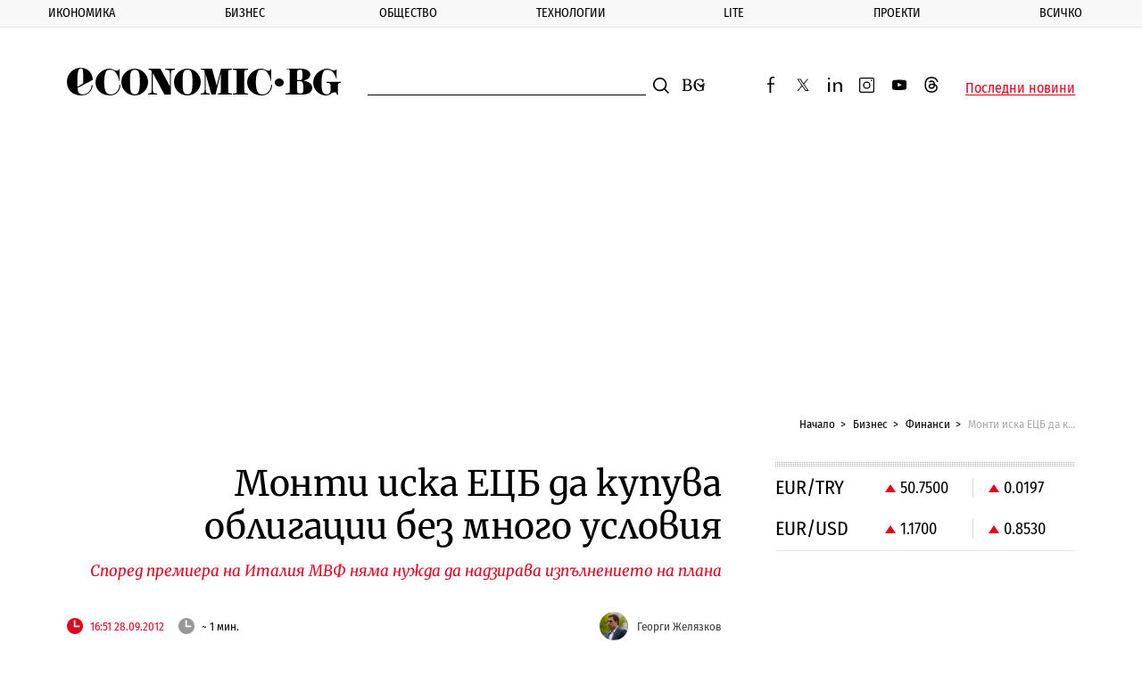

--- FILE ---
content_type: text/html; charset=utf-8
request_url: https://www.google.com/recaptcha/api2/aframe
body_size: 267
content:
<!DOCTYPE HTML><html><head><meta http-equiv="content-type" content="text/html; charset=UTF-8"></head><body><script nonce="PFlq-SjM1a9BgB9bUWcAsw">/** Anti-fraud and anti-abuse applications only. See google.com/recaptcha */ try{var clients={'sodar':'https://pagead2.googlesyndication.com/pagead/sodar?'};window.addEventListener("message",function(a){try{if(a.source===window.parent){var b=JSON.parse(a.data);var c=clients[b['id']];if(c){var d=document.createElement('img');d.src=c+b['params']+'&rc='+(localStorage.getItem("rc::a")?sessionStorage.getItem("rc::b"):"");window.document.body.appendChild(d);sessionStorage.setItem("rc::e",parseInt(sessionStorage.getItem("rc::e")||0)+1);localStorage.setItem("rc::h",'1769068293766');}}}catch(b){}});window.parent.postMessage("_grecaptcha_ready", "*");}catch(b){}</script></body></html>

--- FILE ---
content_type: application/javascript; charset=utf-8
request_url: https://fundingchoicesmessages.google.com/f/AGSKWxWXdLupJSaEfWexTcRqfisyC7SmOkpF0H60M7JGZk3OwM5RK9tR7TziV9UpzdslxDaQ6gl5MjGbHKDmvi6hXeZlAi8pfkW8mSGbQFeLxdEWhVYYvLxerBuAv68SwqxCqUv8kW1XO_YT9u6IbZ5NJue4weLzwM31SWg3H1BEQFa5KkSCriCS6atwb314/_/advertisement3./videoadv-_adhome..com/video-ad-/adtag?
body_size: -1289
content:
window['1ca46c7a-6c3c-4ce9-a606-e98cdbadc3a6'] = true;